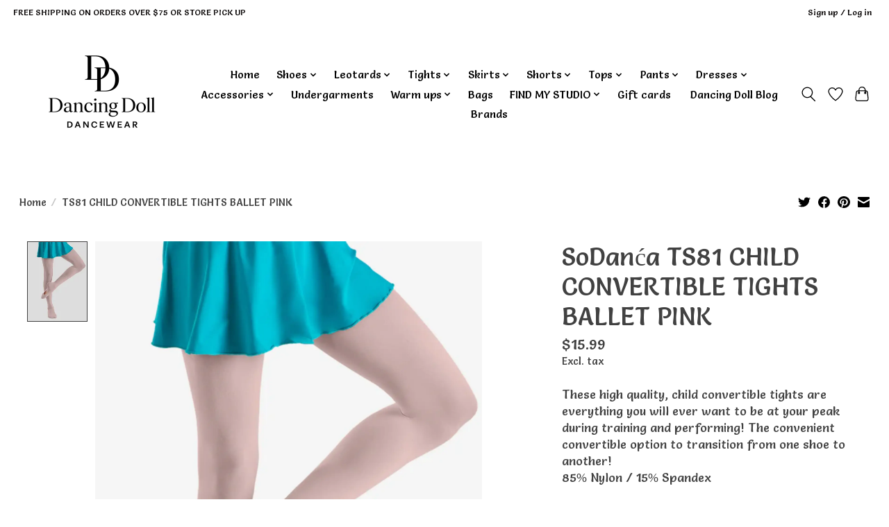

--- FILE ---
content_type: text/css; charset=UTF-8
request_url: https://cdn.shoplightspeed.com/shops/623091/themes/13296/assets/custom.css?2026011318440620210104183204
body_size: 122
content:
/* 20260113184154 - v2 */
.gui,
.gui-block-linklist li a {
  color: #000000;
}

.gui-page-title,
.gui a.gui-bold,
.gui-block-subtitle,
.gui-table thead tr th,
.gui ul.gui-products li .gui-products-title a,
.gui-form label,
.gui-block-title.gui-dark strong,
.gui-block-title.gui-dark strong a,
.gui-content-subtitle {
  color: #000000;
}

.gui-block-inner strong {
  color: #737272;
}

.gui a {
  color: #01030d;
}

.gui-input.gui-focus,
.gui-text.gui-focus,
.gui-select.gui-focus {
  border-color: #01030d;
  box-shadow: 0 0 2px #01030d;
}

.gui-select.gui-focus .gui-handle {
  border-color: #01030d;
}

.gui-block,
.gui-block-title,
.gui-buttons.gui-border,
.gui-block-inner,
.gui-image {
  border-color: #131313;
}

.gui-block-title {
  color: #161515;
  background-color: #ffffff;
}

.gui-content-title {
  color: #161515;
}

.gui-form .gui-field .gui-description span {
  color: #000000;
}

.gui-block-inner {
  background-color: #f4f4f4;
}

.gui-block-option {
  border-color: #dbdbdb;
  background-color: #f3f3f3;
}

.gui-block-option-block {
  border-color: #dbdbdb;
}

.gui-block-title strong {
  color: #161515;
}

.gui-line,
.gui-cart-sum .gui-line {
  background-color: #949494;
}

.gui ul.gui-products li {
  border-color: #b8b8b8;
}

.gui-block-subcontent,
.gui-content-subtitle {
  border-color: #b8b8b8;
}

.gui-faq,
.gui-login,
.gui-password,
.gui-register,
.gui-review,
.gui-sitemap,
.gui-block-linklist li,
.gui-table {
  border-color: #b8b8b8;
}

.gui-block-content .gui-table {
  border-color: #dbdbdb;
}

.gui-table thead tr th {
  border-color: #949494;
  background-color: #f3f3f3;
}

.gui-table tbody tr td {
  border-color: #dbdbdb;
}

.gui a.gui-button-large,
.gui a.gui-button-small {
  border-color: #fdfdfd;
  color: #fcf6f6;
  background-color: #060005;
}

.gui a.gui-button-large.gui-button-action,
.gui a.gui-button-small.gui-button-action {
  border-color: #0e0e0e;
  color: #ffffff;
  background-color: #15010c;
}

.gui a.gui-button-large:active,
.gui a.gui-button-small:active {
  background-color: #040004;
  border-color: #cacaca;
}

.gui a.gui-button-large.gui-button-action:active,
.gui a.gui-button-small.gui-button-action:active {
  background-color: #100009;
  border-color: #0b0b0b;
}

.gui-input,
.gui-text,
.gui-select,
.gui-number {
  border-color: #0f0f0f;
  background-color: #ffffff;
}

.gui-select .gui-handle,
.gui-number .gui-handle {
  border-color: #0f0f0f;
}

.gui-number .gui-handle a {
  background-color: #ffffff;
}

.gui-input input,
.gui-number input,
.gui-text textarea,
.gui-select .gui-value {
  color: #000000;
}

.gui-progressbar {
  background-color: #ffffff;
}

/* custom */



--- FILE ---
content_type: text/javascript;charset=utf-8
request_url: https://www.dancingdolldancewear.com/services/stats/pageview.js?product=42153930&hash=440c
body_size: -413
content:
// SEOshop 30-01-2026 15:12:46